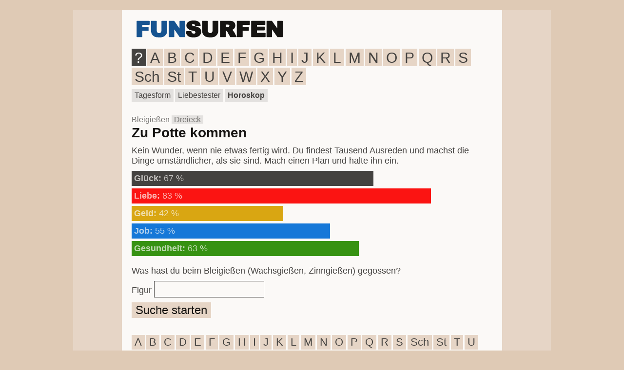

--- FILE ---
content_type: text/html; charset=UTF-8
request_url: https://www.bleigiessen.de/d/dreieck/
body_size: 2020
content:
<!DOCTYPE html>
<html lang="de">
<head>
<meta charset="utf-8">
<meta name="viewport" content="width=device-width, initial-scale=1">
<title>Bleigießen Dreieck | Wachsgießen, Zinngießen</title>
<meta name="description" content="Was bringt die Zukunft? Fragt das Orakel. Deutung der Figur Dreieck für 2026. Silvester Bleigießen, Wachsgießen, Zinngießen">
<link rel="preload" href="/stylesheet/standard.css" as="style">
<link rel="stylesheet" href="/stylesheet/standard.css">
<link rel="canonical" href="https://www.bleigiessen.de/d/dreieck/">
<link rel="icon" href="/img/icon/favicon.ico" type="image/x-icon">
<link rel="icon" type="image/png" sizes="32x32" href="/img/icon/favicon-32x32.png">
<link rel="icon" type="image/png" sizes="16x16" href="/img/icon/favicon-16x16.png">
<link rel="apple-touch-icon" sizes="180x180" href="/img/icon/apple-touch-icon.png">
<link rel="manifest" href="/img/icon/site.webmanifest">
<script src="https://cookies.funsurfen.de/public/app.js?apiKey=78ed7fdf35aa62cae7d396fc045a971e586e5e8c274d8642&amp;domain=fa4d44a" referrerpolicy="origin"></script>
<script async src="https://www.googletagmanager.com/gtag/js?id=G-8W9N18K54E"></script>
<script>
  window.dataLayer = window.dataLayer || [];
  function gtag(){dataLayer.push(arguments);}
  gtag('js', new Date());

  gtag('config', 'G-8W9N18K54E');
</script>
</head>
<body>
<div id="style">
<div id="logo">
<p><a href="https://www.bleigiessen.de"><img src="https://www.bleigiessen.de/img/logo/funsurfen.png" alt="Bleigießen, Wachsgießen, Zinngießen" width="320" height="50"></a></p>
</div>
<div class="toplinks">
<ul>
  <li class="top"><a class="top" href="https://www.bleigiessen.de/bedeutung-figuren/" title="Suche">?</a></li>
  <li><a href="https://www.bleigiessen.de/a/" title="A">A</a></li>
  <li><a href="https://www.bleigiessen.de/b/" title="B">B</a></li>
  <li><a href="https://www.bleigiessen.de/c/" title="C">C</a></li>
  <li><a href="https://www.bleigiessen.de/d/" title="D">D</a></li>
  <li><a href="https://www.bleigiessen.de/e/" title="E">E</a></li>
  <li><a href="https://www.bleigiessen.de/f/" title="F">F</a></li>
  <li><a href="https://www.bleigiessen.de/g/" title="G">G</a></li>
  <li><a href="https://www.bleigiessen.de/h/" title="H">H</a></li>
  <li><a href="https://www.bleigiessen.de/i/" title="I">I</a></li>
  <li><a href="https://www.bleigiessen.de/j/" title="J">J</a></li>
  <li><a href="https://www.bleigiessen.de/k/" title="K">K</a></li>
  <li><a href="https://www.bleigiessen.de/l/" title="L">L</a></li>
  <li><a href="https://www.bleigiessen.de/m/" title="M">M</a></li>
  <li><a href="https://www.bleigiessen.de/n/" title="N">N</a></li>
  <li><a href="https://www.bleigiessen.de/o/" title="O">O</a></li>
  <li><a href="https://www.bleigiessen.de/p/" title="P">P</a></li>
  <li><a href="https://www.bleigiessen.de/q/" title="Q">Q</a></li>
  <li><a href="https://www.bleigiessen.de/r/" title="R">R</a></li>
  <li><a href="https://www.bleigiessen.de/s/" title="S">S</a></li>
  <li><a href="https://www.bleigiessen.de/sch/" title="Sch">Sch</a></li>
  <li><a href="https://www.bleigiessen.de/st/" title="St">St</a></li>
  <li><a href="https://www.bleigiessen.de/t/" title="T">T</a></li>
  <li><a href="https://www.bleigiessen.de/u/" title="U">U</a></li>
  <li><a href="https://www.bleigiessen.de/v/" title="V">V</a></li>
  <li><a href="https://www.bleigiessen.de/w/" title="W">W</a></li>
  <li><a href="https://www.bleigiessen.de/x/" title="X">X</a></li>
  <li><a href="https://www.bleigiessen.de/y/" title="Y">Y</a></li>
  <li><a href="https://www.bleigiessen.de/z/" title="Z">Z</a></li>
</ul>
</div>
<div class="toplinks-2">
<ul>
  <li><a href="https://www.bleigiessen.de/tagesform/" title="Tagesform">Tagesform</a></li>
  <li><a href="https://www.bleigiessen.de/liebestester/" title="Liebestester">Liebestester</a></li>
  <li><a href="https://www.bleigiessen.de/horoskop/" title="Horoskop"><strong>Horoskop</strong></a></li>
</ul>
</div>
<p style="clear:left;padding:0 0 10px 0;"></p>
<p style="padding:0;"><script async src="//pagead2.googlesyndication.com/pagead/js/adsbygoogle.js"></script>
<ins class="adsbygoogle"
     style="display:block"
     data-ad-client="ca-pub-1565484289153334"
     data-ad-slot="2053392526"
     data-ad-format="auto"></ins>
<script>
(adsbygoogle = window.adsbygoogle || []).push({});
</script></p>
<h1>Bleigießen <span>Dreieck</span></h1>
<h2>Zu Potte kommen</h2>
<p>Kein Wunder, wenn nie etwas fertig wird. Du findest Tausend Ausreden und machst die Dinge umständlicher, als sie sind. Mach einen Plan und halte ihn ein.</p>
<div id="glueck" style="width:67%;"><p><strong>Glück:</strong> 67 %</p></div>
<div id="liebe" style="width:83%;"><p><strong>Liebe:</strong> 83 %</p></div>
<div id="geld" style="width:42%;"><p><strong>Geld:</strong> 42 %</p></div>
<div id="job" style="width:55%;"><p><strong>Job:</strong> 55 %</p></div>
<div id="gesundheit" style="width:63%;"><p><strong>Gesundheit:</strong> 63 %</p></div>
<p><script async src="//pagead2.googlesyndication.com/pagead/js/adsbygoogle.js"></script>
<ins class="adsbygoogle"
     style="display:block"
     data-ad-client="ca-pub-1565484289153334"
     data-ad-slot="2053392526"
     data-ad-format="auto"></ins>
<script>
(adsbygoogle = window.adsbygoogle || []).push({});
</script></p>
<p>Was hast du beim Bleigießen (Wachsgießen, Zinngießen) gegossen?</p>
<form action="/suche.php" method="post">
<p><label for="suchtext">Figur</label>
   <input type="text" id="suchtext" name="text" size="14"></p>
<p><button type="submit">Suche starten</button></p>
</form><p><script async src="//pagead2.googlesyndication.com/pagead/js/adsbygoogle.js"></script>
<ins class="adsbygoogle"
     style="display:block"
     data-ad-client="ca-pub-1565484289153334"
     data-ad-slot="2053392526"
     data-ad-format="auto"></ins>
<script>
(adsbygoogle = window.adsbygoogle || []).push({});
</script></p>
<div class="toplinks-fuss">
<ul>
  <li><a href="https://www.bleigiessen.de/a/" title="A">A</a></li>
  <li><a href="https://www.bleigiessen.de/b/" title="B">B</a></li>
  <li><a href="https://www.bleigiessen.de/c/" title="C">C</a></li>
  <li><a href="https://www.bleigiessen.de/d/" title="D">D</a></li>
  <li><a href="https://www.bleigiessen.de/e/" title="E">E</a></li>
  <li><a href="https://www.bleigiessen.de/f/" title="F">F</a></li>
  <li><a href="https://www.bleigiessen.de/g/" title="G">G</a></li>
  <li><a href="https://www.bleigiessen.de/h/" title="H">H</a></li>
  <li><a href="https://www.bleigiessen.de/i/" title="I">I</a></li>
  <li><a href="https://www.bleigiessen.de/j/" title="J">J</a></li>
  <li><a href="https://www.bleigiessen.de/k/" title="K">K</a></li>
  <li><a href="https://www.bleigiessen.de/l/" title="L">L</a></li>
  <li><a href="https://www.bleigiessen.de/m/" title="M">M</a></li>
  <li><a href="https://www.bleigiessen.de/n/" title="N">N</a></li>
  <li><a href="https://www.bleigiessen.de/o/" title="O">O</a></li>
  <li><a href="https://www.bleigiessen.de/p/" title="P">P</a></li>
  <li><a href="https://www.bleigiessen.de/q/" title="Q">Q</a></li>
  <li><a href="https://www.bleigiessen.de/r/" title="R">R</a></li>
  <li><a href="https://www.bleigiessen.de/s/" title="S">S</a></li>
  <li><a href="https://www.bleigiessen.de/sch/" title="Sch">Sch</a></li>
  <li><a href="https://www.bleigiessen.de/st/" title="St">St</a></li>
  <li><a href="https://www.bleigiessen.de/t/" title="T">T</a></li>
  <li><a href="https://www.bleigiessen.de/u/" title="U">U</a></li>
  <li><a href="https://www.bleigiessen.de/v/" title="V">V</a></li>
  <li><a href="https://www.bleigiessen.de/w/" title="W">W</a></li>
  <li><a href="https://www.bleigiessen.de/x/" title="X">X</a></li>
  <li><a href="https://www.bleigiessen.de/y/" title="Y">Y</a></li>
  <li><a href="https://www.bleigiessen.de/z/" title="Z">Z</a></li>
</ul>
</div>
<p>Alte Tradition – riesiger Spaß: Silvester Bleigießen, Wachsgießen, Zinngießen. Figuren für 2026 richtig deuten.</p>
<p class="info"><a href="/impressum/">Impressum</a> · <a href="/datenschutz/">Datenschutz</a> · <a href="#" onclick="CCM.openWidget();return false;">Cookies</a> · © 2011-2026 Funsurfen, Thomas Hansen</p></div>
</body>
</html>

--- FILE ---
content_type: text/css
request_url: https://www.bleigiessen.de/stylesheet/standard.css
body_size: 1172
content:
body{font-family:Arial,Helvetica,sans-serif;margin:0;padding:0;background:#DFCAB5;color:#333}
select, input{font-family:inherit;font-size:24px;padding:2px 6px;color:#333;background:#fff;border:1px solid #333}
input[type="text"]:focus {outline: 1px solid #333}
button{font-size:24px;padding:2px 8px;margin:0;background:#E7D7C8;border:0;color:#000}
hr{border:0;border-top:1px solid #999;background:#ccc;height:1px;margin:10px 0 14px}
mark{background:#EFE6DC}
a{text-decoration:underline;color:#000}
a:hover{color:#000}
a.mehr{font-size:18px;color:#F00}
a.mehr:hover{color:#F00}
a.cmpboxrecalllink{color:#333!important}
.icon,.inhalt{float:left;padding:0;border:0}
.icon{margin:0 10px 0 0}
.inhalt{margin:0 5px 0 0}
#style{width:calc(100% - 20px);margin:0 auto;padding:0 10px;background:#fff;opacity:.9}
#img,#logo img{border:0;padding:0}
#img{margin-left:-2px}
#logo img{margin-top:10px}
#nav{margin:10px 0;padding:0}
#nav-icons{padding:10px 0}
#nav-icons img{width:42px;height:42px;border:0;opacity:.9}
#cookies p,#info p{color:#999;padding:10px 0}
#cookies p{font-size:11px}
#info p{font-size:13px}
div.toplinks,div.toplinks-1,div.toplinks-2{clear:left;padding-top:5px;margin-bottom:10px}
div.toplinks ul,div.toplinks-fuss ul,div.toplinks-1 ul,div.toplinks-2 ul{list-style:none;padding:0;margin:0}
div.toplinks li{float:left;font-size:30px;padding:2px 6px 0 6px;margin:0 3px 3px 0;background:#E7D7C8;color:#333}
div.toplinks li.top{background:#333;color:#fff}
div.toplinks a{text-decoration:none;color:#333}
div.toplinks a.top{color:#fff}
div.toplinks a:hover{color:#fff}
div.toplinks-nav li{float:left;font-size:18px;padding:2px 6px;margin:0 3px 3px 0;background:#e4e4e4}
div.toplinks-nav a{text-decoration:none;color:#333}
div.toplinks-nav a:hover{color:#000}
div.toplinks-fuss {margin-top:20px;}
div.toplinks-fuss li{float:left;font-size:22px;padding:2px 6px;margin:0 3px 3px 0;background:#E7D7C8}
div.toplinks-fuss a{text-decoration:none;color:#333}
div.toplinks-fuss a:hover{color:#000}
div.toplinks-fuss p{clear:left;color:#999;font-size:18px;padding-top:10px}
div.toplinks-fuss span{color:#ccc;font-size:14px}
div.toplinks-1 li{float:left;font-size:16px;padding:4px 6px;margin:0 3px 3px 0;background:#eee}
div.toplinks-1 a{text-decoration:none;color:#999}
div.toplinks-1 a:hover{color:#666}
div.toplinks-2 li{float:left;font-size:16px;padding:4px 6px;margin:0 3px 3px 0;background:#e4e4e4}
div.toplinks-2 a{text-decoration:none;color:#333}
div.toplinks-2 a:hover{color:#000}
h1{clear:left;color:#666;font-size:16px;font-weight:400;padding:15px 0 2px;margin:0}
h1 a{text-decoration:underline;color:#000}
h1 span{background:#e4e4e4;padding:0 5px}
h2{color:#000;font-size:28px;font-weight:700;padding:0 10px 5px 0;margin:0}
h3{color:#666;font-size:16px;font-weight:400;padding:10px 0 2px;margin:0}
h4{color:#333;font-size:16px;font-weight:400;padding:0 0 2px;margin:0}
p{clear:left;font-size:18px;padding:5px 0;margin:0}
p.top{font-size:16px;padding-top:10px}
p.top a{text-decoration:underline;color:#333}
p.top a:hover{color:#000}
p.fotos img,p.astrotoons img{width:100%;height:auto;border:0}
p span{background:#e4e4e4;padding:2px 6px;margin-right:2px}
p span.textlink{background:#fff;font-size:14px;font-weight:300;padding:0 4px}
p.info,p.textlink{font-size:16px;padding:10px 0 20px 0}
p small.info{font-size:12px;color:#999}
#glueck,#liebe,#sex,#geld,#job,#gesundheit {margin-bottom:5px}
#glueck{background:#333;margin-top:5px}
#liebe,#sex{background:#F00}
#geld{background:#D9A300}
#job{background:#006FDD}
#gesundheit{background:#238C00}
#glueck p,#liebe p,#sex p,#geld p,#job p,#gesundheit p{color:#fff;font-size:18px;padding:5px;opacity:.7}
@media(min-width:482px){p.astrotoons img{width:462px;height:462px}}
@media(min-width:760px){
#style{width:740px;margin-top:20px;padding:0 10px}
#nav-icons{display:block;background:0 0;opacity:.95}
#nav-icons img{width:58px;height:58px}
}
@media(min-width:980px){
#style{width:740px;margin-top:20px;padding:0 20px;border-left:100px solid #E7D7C8;border-right:100px solid #E7D7C8}
}